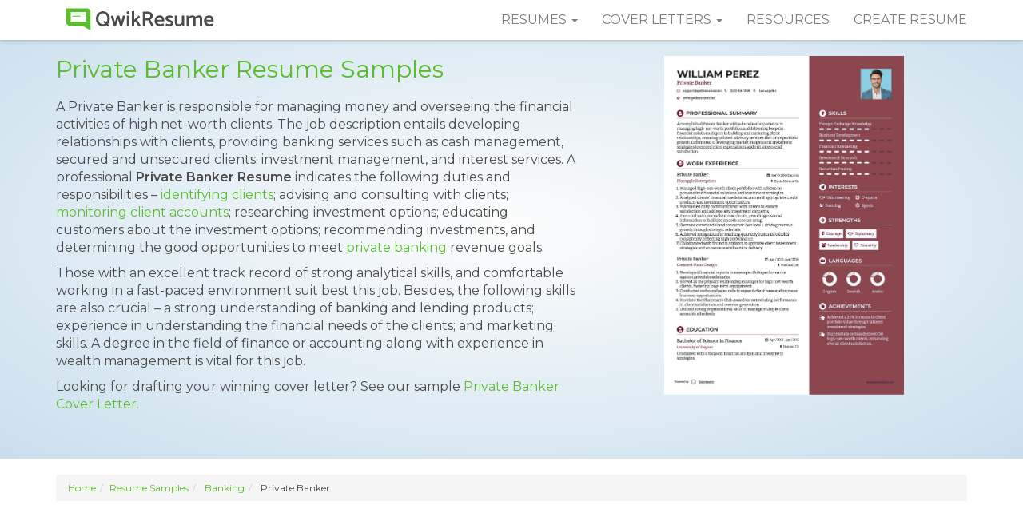

--- FILE ---
content_type: text/html; charset=UTF-8
request_url: https://www.qwikresume.com/resume-samples/private-banker/
body_size: 20385
content:
<!DOCTYPE html>
<html lang="en">
<head>
<meta charset="utf-8">
<meta http-equiv="X-UA-Compatible" content="IE=edge">
<meta name="viewport" content="width=device-width, initial-scale=1">
<link rel="icon" type="image/png" href="https://assets.qwikresume.com/main/img/favicon.png"/>
<link rel="preconnect" href="https://fonts.gstatic.com" crossorigin>
<link rel="preload" href="https://fonts.googleapis.com/css?family=Montserrat:300,300i,400,400i,600,600i&display=block" as="style">
<link href="https://fonts.googleapis.com/css?family=Montserrat:300,300i,400,400i,600,600i&display=block" rel="stylesheet">
<script defer src="https://assets.qwikresume.com/main/js/jquery.min.js"></script>
<link rel="stylesheet" href="https://assets.qwikresume.com/main/css/jquery-ui.css">
<link rel="stylesheet" href="https://maxcdn.bootstrapcdn.com/bootstrap/3.3.7/css/bootstrap.min.css" integrity="sha384-BVYiiSIFeK1dGmJRAkycuHAHRg32OmUcww7on3RYdg4Va+PmSTsz/K68vbdEjh4u" crossorigin="anonymous">
<script defer src="https://assets.qwikresume.com/main/js/lazyload.js" async></script>
<!-- Meta Pixel Code -->
<script>!function(f,b,e,v,n,t,s){if(f.fbq)return;n=f.fbq=function(){n.callMethod?n.callMethod.apply(n,arguments):n.queue.push(arguments)};if(!f._fbq)f._fbq=n;n.push=n;n.loaded=!0;n.version='2.0';n.queue=[];t=b.createElement(e);t.async=!0;t.src=v;s=b.getElementsByTagName(e)[0];s.parentNode.insertBefore(t,s)}(window,document,'script','https://connect.facebook.net/en_US/fbevents.js');fbq('init','1156943876468053');fbq('track','PageView');</script>
<noscript><img height="1" width="1" style="display:none" src="https://www.facebook.com/tr?id=1156943876468053&ev=PageView&noscript=1"/></noscript>
<!-- End Meta Pixel Code -->
<script>window.onload = function() { generateStars(5); updateRatingText();};</script>
<link rel="canonical" href="https://www.qwikresume.com/resume-samples/private-banker/">
    <title>10+ Private Banker Resume Samples & Templates for 2025</title>
    <meta name="description" content="Create a standout Private Banker resume with 10+ customizable ATS-friendly samples and templates for 2025. Download as PDF or edit for free.">
    <script type="application/ld+json">{"@context":"https://schema.org/","@type":"CreativeWorkSeries","name":"Private Banker Resume Sample","aggregateRating":{"@type":"AggregateRating","ratingValue":4.68,"reviewCount":274}}</script><style>.resume-type,.sample-resume,a.anchor,header.rtp2,ol.number-list>li{position:relative}body{font-family:Montserrat,sans-serif;font-size:16px;color:#4b4b4b}a{color:#5bbc2e;font-weight:400}a:focus,a:hover{outline:0;color:#4b4b4b;text-decoration:none}:focus{outline:0}.navbar{background:#fff;border:0 solid transparent;box-shadow:0 0 6px rgba(0,0,0,.3)}.btn-primary,.navbar-default .navbar-toggle .icon-bar{background-color:#5bbc2e}.navbar-default .navbar-nav>li>a{text-transform:uppercase;color:#7d7d7d}.navbar-default .navbar-nav>li>a:hover,a.list-group-item,button.list-group-item{color:#5bbc2e}.navbar-brand>img{margin-top:-9px}.navbar-default .navbar-nav>.open>a,.navbar-default .navbar-nav>.open>a:focus,.navbar-default .navbar-nav>.open>a:hover{background:#f5f5f5}.dropdown-menu{border-radius:0;box-shadow:none;border:none;padding:0}.dropdown-menu>li>a{color:#666;padding:10px 20px}.navbar-toggle{border:none}.btn:active,.btn:focus{outline:0!important}.btn-primary{color:#fff;border-color:#5bbc2e}.btn-primary.active,.btn-primary:active,.btn-primary:focus,.btn-primary:hover{background-color:#4b4b4b;color:#fff}.form-control:focus{border-color:#5bbc2e;box-shadow:none}.post-header{margin-top:10px}footer{padding:16px 0 14px;background:#4b4b4b;color:#fff}footer h4{margin:0 0 20px;padding:0}footer ul{list-style:none;margin:0 0 30px;padding:0}footer li{margin-bottom:10px}footer a{color:#fff;opacity:.5}footer a:focus,footer a:hover{color:#fff;opacity:1;transition:.5s}footer .social div{display:inline-block}footer .social img{width:32px;height:32px}.footer-info{text-align:center;font-size:15px}section.section-block{padding:20px 0}.breadcrumb{font-size:12px!important}section.section-block h2{text-align:center;font-size:27px;margin:0 0 15px;padding:0}section.section-block p{font-size:15px;font-style:italic;font-weight:300}section.section-block ul.content li{font-size:16px;font-weight:300;line-height:28px;margin-bottom:20px}section.section-block ol.content li{font-size:16px;font-weight:300;line-height:28px;margin-bottom:20px}.gray-bg{background:#efefef}.pic-word,.pic-word-right{margin-bottom:20px}.pic-word img{float:left;margin-right:20px}.pic-word p,.pic-word-right p{padding:25px 0;margin:0}.pic-word-right img{float:right;margin-left:20px}ul.spl-list{margin:0;padding:0;list-style:none}ul.spl-list li{font-size:16px;padding:3px 0 15px 35px;background-image:url(../img/icon-tick.svg);background-repeat:no-repeat;background-size:24px;background-position:0 3px}ol.number-list{list-style-type:none;margin:0 0 0 3em;padding:0;counter-reset:li-counter}ol.number-list>li{margin-bottom:40px;padding-left:20px;min-height:3em;border-left:1px solid #5bbc2e}ol.number-list>li:before{position:absolute;top:0;left:-1em;width:.8em;font-size:3em;line-height:1;font-weight:600;text-align:right;color:#999;content:counter(li-counter);counter-increment:li-counter}a.anchor{display:block;top:-50px;visibility:hidden}.result-block{list-style:none;margin:0;padding:0;text-align:center}.result-block li{display:inline-block;text-align:center;width:240px;height:240px;margin:15px}.result-block img{max-height:200px;max-width:200px;margin-bottom:10px}section.common-section{padding:80px 0 357px}header.rtp2{width:100%;padding:70px 10px 20px;background:#fdfdfd;background:-moz-radial-gradient(center,ellipse cover,#fdfdfd 0,#c9dfed 100%);background:-webkit-radial-gradient(center,ellipse cover,#fdfdfd 0,#c9dfed 100%);background:radial-gradient(ellipse at center,#fdfdfd 0,#c9dfed 100%)}header.rtp2 h1{color:#5bbc2e;font-size:30px;padding:0;margin:0 0 20px}header.rtp2 p{font-size:16px;font-weight:400}@media (min-width:992px) and (max-width:1199px){header.rtp2 h1{font-size:26px}header.rtp2 p{font-size:14px}}@media (min-width:768px) and (max-width:991px){.navbar-default .navbar-nav>li>a{font-size:12px;padding-right:12px;padding-left:12px}header.rtp2 h1{font-size:20px;margin:0 0 10px}header.rtp2 p{font-size:13px}.resume-type ul{margin-top:20px}}section.resume-types h2{text-align:left}.resume-type{margin-bottom:20px}.resume-type ul.content li{font-size:15px!important;line-height:normal!important;margin-bottom:8px!important}.resume-type ol.content li{font-size:15px!important;line-height:normal!important;margin-bottom:8px!important}.resume-info{color:#000000;font-size:12px}.resume-info .icon{width:36px;height:36px;margin-right:5px}.resume-info .title{font-weight:400;color:#4b4b4b}.sample-resume{display:block}.sample-resume img{border:4px solid #eaeaea;margin-top:34px}.sample-resume:hover img{border:4px solid #ccc;transition:.5s}@media(max-width:767px){.footer-info{text-align:left}.footer-info a{display:block;margin-bottom:10px}header.rtp2{text-align:center;padding:70px 0 0}header.rtp2 h1{font-size:32px;margin-top:0}.resume-type ul{margin-top:20px;padding-inline-start:5px}}.related-resumes a{display:block;padding:10px 25px;margin:0 0 5px;background:#fff;color:#4b4b4b;line-height:normal;box-shadow:0 0 1px rgba(0,0,0,.1)}.related-resumes a:hover{border-left:3px solid #5bbc2e;font-weight:700;color:#5bbc2e;transition:.3s}.authbtn{padding:15px 30px;display:inline-block;color:#5bbc2e!important;text-decoration:none;height:45px;font-weight:500}.position-absolute{position:absolute}.d-none{display:none}.context-content{border:1px solid #000;background:#fff;padding:10px;color:#000;z-index:1}@media all and (max-width:1024px){.promo-banner{display:none}}.btn-freeresume{color:#fff;background-color:#ff5722;border-color:#ff5722}#signupmodal{position:fixed;top:55%;left:50%;transform:translate(-50%,-50%);z-index:1050;width:90%;max-width:900px;overflow-y:hidden;padding:0;margin:50px auto 0;font-family:"Cerebri Sans";height:100%}.d-flex{display:flex}.m-0{margin:0!important}.pb-0{padding-bottom:0!important}.socialbtnOnboard-google{cursor:pointer;border:1px solid #db4437;background-color:#db4437}.socialbtnOnboard-fb{cursor:pointer;border:1px solid #1371f0;background-color:#1371f0}.socialbtnOnboard-linkedin{cursor:pointer;border-radius:4px;border:1px solid #2867b2;background-color:#2867b2}#signupmodal h2{color:#f5f5f5!important}.left-right-container-pricing{display:table}.modal-left,.modal-right{display:table-cell;padding:35px;vertical-align:top}.modal-left{width:48%;min-width:200px}.modal-right{width:50%;text-align:left!important;background:#f3f6fe}.pro-right-widget-info{padding-left:12px;padding-right:12px}.close{font-size:30px!important;opacity:1;margin-top:10px}#signupmodal .modal-left h3,.pro-right-widget-info h3,.pro-upsell-testimonial{padding-bottom:15px;font-family:"Cerebri Sans"}.pro-right-widget-info h3{font-size:20px;color:#1a1550;font-weight:600;text-align:left;letter-spacing:.3px;padding-top:15px}.pro-right-widget-info h4{font-size:15px;color:#6f6d6d;font-family:"Cerebri Sans";text-align:left;letter-spacing:.1px;line-height:1.6;margin-bottom:5px}.pro-upsell-testimonial{font-size:.8em;font-weight:400;text-align:center}@media screen and (max-width:710px){.left-close,.modal-left{display:block}.modal-right,.right-close{display:none}.modal-left{display:inline-block;width:100%}}@media screen and (min-width:710px){.right-close{display:block}.left-close{display:none}}.login-via-email-button{border:0 solid;border-radius:5px;margin-bottom:10px!important;display:inline-block;min-height:40px;font-size:1em;padding:0 18px;letter-spacing:.7px;font-weight:400;letter-spacing:1.5px;color:#fff;font-family:"Cerebri Sans";letter-spacing:.3px;width:240px;height:50px;line-height:50px}#signupmodal .modal-left{background:#fff}#signupmodal .modal-left h2{color:#606b74!important;line-height:1.7;font-size:17px!important;letter-spacing:.2px!important}#signupmodal .modal-left h3{letter-spacing:.1px!important;font-weight:550;font-size:17px;text-align:center}.pro-upsell-testimonial{color:#8f8dae;padding-top:24px}.pro-upsell-testimonial a:hover{color:#000}#signupmodal a{border-bottom:none}@media (max-width: 297px) {.navbar-toggle {padding: 9px 0px;}}#rating-container{margin-top:5px}#stars{font-size:40px;cursor:pointer;display:inline-block}.star{color:lightgray;display:inline-block;transition:color .2s;position:relative}.star.filled{color:#ffd700}.star.partial{background:linear-gradient(to right,gold var(--partial-width),lightgray var(--partial-width));-webkit-background-clip:text;-webkit-text-fill-color:transparent}.star.hovered{color:#ffd700}.star:hover{transform: scale(1.3);transition: transform 0.2s ease-in-out;}.open-modal-trigger { display: block; cursor: pointer; max-width: 100%; height: auto; }
.modal-backdrop { display: none; position: fixed; top: 0; left: 0; width: 100%; height: 100%; background-color: #47445ae6; z-index: 999; }
.modal_image { display: none; position: fixed; top: 57%; left: 50%; transform: translate(-50%, -50%); background: #fff; width: 90%; max-width: 1200px; height: calc(100vh - 48px); border-radius: 10px; overflow: hidden; z-index: 1000; box-shadow: 0 10px 30px rgba(0, 0, 0, 0.5); }
.header-btn:hover, .modal-header { background-color: #cdf0e4; color: #2d3639; }
.close-btn, .header-btn { cursor: pointer; }
.modal-header { display: flex; justify-content: space-between; align-items: center; padding: 10px 60px; font-size: 18px; position: sticky; top: 0; z-index: 1; }
.modal-header h1 { margin: 0; font-size: 18px; flex: 1; }
.header-btn {background-color: #2dc08d; border: none; border-radius: 4px; color: #fff; padding: 8px 12px; font-size: 14px;transition: background-color 0.2s, color 0.2s; }
.close-btn { position: fixed; top: 65px; right: 100px; font-size: 24px; background: #fff; border: none; border-radius: 50%; color: #333; width: 36px; height: 36px; display: none; justify-content: center; align-items: center; z-index: 1100; }
.image-list img, .modal-left img { display: block; border-radius: 8px; }
.close-btn:hover { background: #f1f1f1; color: #000; }
.modal-body { display: flex; flex: 1; overflow: hidden; }
.modal-left, .modal-right { overflow-y: auto; max-height: calc(100vh - 48px); box-sizing: border-box; }
.modal-left { flex: 9; padding: 20px 96px 80px; }
.modal-left img { width: 100%; height: auto; box-shadow: 0 5px 15px rgba(0, 0, 0, 0.2); margin-bottom: 20px; }
.modal-right { flex: 3; background: #f8f9fa; padding: 10px 20px 80px; }
.image-list { display: flex; flex-direction: column; align-items: center; gap: 25px; list-style: none; padding: 15px; }
.image-list img { margin: 0 auto; max-width: 100%; cursor: pointer; transition: 0.2s; }
.image-list img:hover { transform: scale(1.05); }
.modal-left::-webkit-scrollbar, .modal-right::-webkit-scrollbar { width: 8px; }
.modal-left::-webkit-scrollbar-thumb, .modal-right::-webkit-scrollbar-thumb { background: #a8b2aa; border-radius: 4px; }
.modal-left::-webkit-scrollbar-thumb:hover, .modal-right::-webkit-scrollbar-thumb:hover { background: #a8b2aa; }
.modal-left::-webkit-scrollbar-track, .modal-right::-webkit-scrollbar-track { background: #e9ecef; border-radius: 4px; }
</style>
<!-- New Global site tag (gtag.js) - Google Analytics -->
<script async src="https://www.googletagmanager.com/gtag/js?id=G-2BRYPKHDB1"></script>
<script>
  window.dataLayer = window.dataLayer || [];
  function gtag(){dataLayer.push(arguments);}
  gtag('js', new Date());
  gtag('config', 'UA-105323377-1');
  gtag('config', 'G-2BRYPKHDB1');
</script>
<script>
// Function that tracks a click on an outbound link in Analytics.
// @refer https://support.google.com/analytics/answer/7478520?hl=en
var trackOutboundLink = function(url) {
  gtag('event', 'click', {
    'event_category': 'Outbound',
    'event_label': url,
    'transport_type': 'beacon'
  });
}
function onclickCallback(e) {
  var e = window.e || e;
  if ( (e.target.tagName !== 'A') || (e.target.host == window.location.host) ) return;
  trackOutboundLink(e.target); // GA event tracker
}
if (document.addEventListener)
  document.addEventListener('click', onclickCallback, false);
else
  document.attachEvent('onclick', onclickCallback);
</script><script data-ad-client="ca-pub-3053399006630737" async src="https://pagead2.googlesyndication.com/pagead/js/adsbygoogle.js"></script>
</head>
<body>
<!-- navbar -->
<nav class="navbar navbar-default navbar-fixed-top">
  <div class="container">
    <div class="navbar-header">
      <button type="button" class="navbar-toggle collapsed" data-toggle="collapse" data-target="#qs-navbar" aria-expanded="false"> <span class="sr-only">Toggle navigation</span> <span class="icon-bar"></span> <span class="icon-bar"></span> <span class="icon-bar"></span> </button>
      <a class="navbar-brand" href="https://www.qwikresume.com/" title="QwikResume"><img src="https://assets.qwikresume.com/main/img/qwikresume-logo.svg" height="35" width="210" alt="QwikResume"/></a> </div>
    <div class="collapse navbar-collapse" id="qs-navbar">
      <ul class="nav navbar-nav navbar-right">
        <li class="dropdown"> <a href="#" class="dropdown-toggle" data-toggle="dropdown" role="button" aria-haspopup="true" aria-expanded="false">Resumes <span class="caret"></span></a>
          <ul class="dropdown-menu">
             <li><a href="https://www.qwikresume.com/resume-samples/" title="Resume Samples">Resume Samples</a></li>
             <li><a href="https://www.qwikresume.com/resume-templates/" title="Resume Templates">Resume Templates</a></li>
          </ul>
        </li>
        <li class="dropdown"> <a href="#" class="dropdown-toggle" data-toggle="dropdown" role="button" aria-haspopup="true" aria-expanded="false">Cover Letters <span class="caret"></span></a>
              <ul class="dropdown-menu">
                <li><a href="https://www.qwikresume.com/cover-letters/" title="Cover Letter Examples">Cover Letter Examples</a></li>
                <li><a href="https://www.qwikresume.com/cover-letter-guide/" title="How to Write a Cover Letter">How to Write a Cover Letter</a></li>
              </ul>
        </li>        
        <li><a href="https://www.qwikresume.com/resources/" title="Resources">Resources</a></li>
        <li><a href="#" id="resumeLink" target="_blank" title="Create Resume">Create Resume</a ></li>
      </ul>
    </div>
  </div>
</nav>
<!-- /navbar --> 
<!-- header -->
<header class="rtp2">
  <div class="container">
    <div class="row">
      <div class="col-sm-7">
      <h1>Private Banker Resume Samples</h1>
		<p>A Private Banker is responsible for managing money and overseeing the financial activities of high net-worth clients. The job description entails developing relationships with clients, providing banking services such as cash management, secured and unsecured clients; investment management, and interest services. A professional <strong>Private Banker Resume</strong> indicates the following duties and responsibilities – <a href="https://www.qwikresume.com/resume-samples/private-banker/">identifying clients</a>; advising and consulting with clients; <a href="https://www.qwikresume.com/resume-samples/senior-banker/">monitoring client accounts</a>; researching investment options; educating customers about the investment options; recommending investments, and determining the good opportunities to meet <a href="https://www.qwikresume.com/resume-samples/personal-banker/">private banking</a> revenue goals.</p>
<p>Those with an excellent track record of strong analytical skills, and comfortable working in a fast-paced environment suit best this job. Besides, the following skills are also crucial – a strong understanding of banking and lending products; experience in understanding the financial needs of the clients; and marketing skills. A degree in the field of finance or accounting along with experience in wealth management is vital for this job.</p>
      Looking for drafting your winning cover letter? See our sample <a href='https://www.qwikresume.com/cover-letters/private-banker/'> Private Banker Cover Letter.</a>    		  <div id="rating-container" data-id="12610">
            <div id="stars"></div>
            <p id="rating-text"></p>
            </div>	  </div>
<div class="col-sm-5">
<img src="https://assets.qwikresume.com/resume-samples/pdf/screenshots/private-banker-1597672869-pdf.jpg" data-imgid="XzMWw" data-src="https://assets.qwikresume.com/resume-samples/pdf/screenshots/private-banker-1597672869-pdf.jpg" class="img-responsive center-block open-modal-trigger" alt="Private Banker Resume example" width="300" height="500"> 
</div>
    </div>
  </div>
</header>
<!-- /header --> 
<!-- resume-types -->
<section class="section-block resume-types">
  <div class="container">
	<ol class="breadcrumb"><li><a href="https://www.qwikresume.com">Home</a></li><li><a href="https://www.qwikresume.com/./resume-samples/">Resume Samples</a> </li><li>  <a href="https://www.qwikresume.com/./resume-samples/banking/">Banking</a> </li><li>  Private Banker</li></ol>	
    <style type="text/css">
    .adslot_1 { display:inline-block; width: 970px; height: 250px; }
    @media (max-width:800px) { .adslot_1 { display: none; } }
    @media (min-width:1024px) { .adslot_1 { width: 970px; height: 250px; } }
    </style>

     <div style="text-align: center; margin-top: 25px;margin-bottom: 25px;">
      <script async src="//pagead2.googlesyndication.com/pagead/js/adsbygoogle.js"></script>
        <ins class="adsbygoogle adslot_1"
        data-ad-client="ca-pub-3053399006630737"
        data-ad-slot="2940110148"></ins>
    <script>(adsbygoogle = window.adsbygoogle || []).push({});</script>
</div>
    <div class="row">
    <div class="col-md-9"> 
	<div class="resume-type"><h2>Associate Private Client Banker Resume</h2><p><b>Objective : </b>Enthusiastic financial professional with 2 years of experience as an Associate Private Client Banker. Proven ability to foster and manage high-net-worth client relationships, ensuring personalized financial solutions. Adept at collaborating with financial advisors to optimize investment strategies, enhance client satisfaction, and drive portfolio growth. Committed to delivering exceptional service and contributing to team success.</p><p><b>Skills : </b>Wealth Management, Client Relationship Management, Investment Strategy Development, Financial Analysis Skills</p><div class="row"><div class="col-md-3">
<a data-imgsrc="https://assets.qwikresume.com/resume-samples/pdf/screenshots/private-client-banker-1586705972-pdf.jpg" class="sample-resume"><img width="190" height="253" data-imgid="RqX8L"  data-src="https://assets.qwikresume.com/resume-samples/pdf/screenshots/private-client-banker-1586705972-pdf.jpg" class="img-responsive lazyload center-block open-modal-trigger" alt="Associate Private Client Banker Resume Example"></a><br><button class="btn btn-sm btn-block btn-primary myBtn myLoginBtn text-center" onclick="handleCustomize('RqX8L')">Customize Resume</button></div><div class="col-md-9">
<p><b>Description : </b></p><ol class="content"><li>Developed and maintained strong relationships with high-net-worth clients, managing assets totaling over $50 million.</li><li>Collaborated with senior advisors to identify investment opportunities tailored to clients' risk tolerance.</li><li>Executed personalized investment strategies and conducted regular portfolio reviews aligned with market conditions.</li><li>Created engaging presentations to illustrate portfolio performance, leading to an increase of over $10 million in new accounts.</li><li>Promoted a comprehensive suite of wealth management services, addressing banking and credit needs.</li><li>Educated clients on program offerings, underwriting requirements, and loan processes.</li><li>Analyzed financial data to provide customized loan solutions that matched client expectations.</li></ol>
<div class="row resume-info">
<div class="col-sm-4">
<div class="well well-sm clearfix"><img decoding="async" src="https://assets.qwikresume.com/main/img/icon-time.svg" class="icon pull-left" alt="Years of Experience">
<div class="title">Experience</div>
<div>0-2 Years</div>
</div>
</div>
<div class="col-sm-4">
<div class="well well-sm clearfix"><img decoding="async" src="https://assets.qwikresume.com/main/img/icon-age.svg" class="icon pull-left" alt="Experience Level">
<div class="title">Level</div>
<div>Entry Level</div>
</div>
</div>
<div class="col-sm-4">
<div class="well well-sm clearfix"><img decoding="async" src="https://assets.qwikresume.com/main/img/icon-education.svg" class="icon pull-left" alt="Education">
<div class="title">Education</div>
<div>BBA</div>
</div>
</div>
</div>
</div>
</div>
</div>
<!-- /resume-type -->
<hr><div style=" margin-top: 30px; margin-bottom: 30px;" class="text-center"><script async src="//pagead2.googlesyndication.com/pagead/js/adsbygoogle.js"></script>
    <ins class="adsbygoogle"
        style="display:block; text-align:center;"
        data-ad-layout="in-article"
        data-ad-format="fluid"
        data-ad-client="ca-pub-3053399006630737"
        data-ad-slot="1850676796"></ins>
    <script>
        (adsbygoogle = window.adsbygoogle || []).push({});
    </script></div><hr><div class="resume-type"><h2>Assistant Private Client Banker I Resume</h2><p><b>Objective : </b>Ambitious banking professional with 2 years of experience as an Assistant Private Client Banker. Skilled in cultivating strong relationships with high-net-worth clients, providing tailored financial solutions. Experienced in collaborating with financial advisors to enhance service delivery and drive portfolio growth. Eager to contribute to team objectives while ensuring client satisfaction and success.</p><p><b>Skills : </b>Client Retention Strategies, Cash Flow Management, Financial Reporting Skills, Investment Product Knowledge, Retirement Planning Skills</p><div class="row"><div class="col-md-3">
<a data-imgsrc="https://assets.qwikresume.com/resume-samples/pdf/screenshots/private-client-banker-1586706106-pdf.jpg" class="sample-resume"><img width="190" height="253" data-imgid="7O3wb"  data-src="https://assets.qwikresume.com/resume-samples/pdf/screenshots/private-client-banker-1586706106-pdf.jpg" class="img-responsive lazyload center-block open-modal-trigger" alt="Assistant Private Client Banker I Resume Sample"></a><br><button class="btn btn-sm btn-block btn-primary myBtn myLoginBtn text-center" onclick="handleCustomize('7O3wb')">Customize Resume</button></div><div class="col-md-9">
<p><b>Description : </b></p><ol class="content"><li>Provided comprehensive financial consultations on retirement planning, asset management, and banking services.</li><li>Strengthened relationships with private clients by guiding them through diverse financial products and services.</li><li>Served as Manager on Duty, organizing weekly meetings to drive sales initiatives and team performance.</li><li>Oversaw branch operations, ensuring compliance and effective cash management.</li><li>Resolved customer complaints efficiently, enhancing overall client satisfaction.</li><li>Connected clients with payroll and HR services through strategic partnerships.</li><li>Assisted in audit preparations and risk management activities.</li></ol>
<div class="row resume-info">
<div class="col-sm-4">
<div class="well well-sm clearfix"><img decoding="async" src="https://assets.qwikresume.com/main/img/icon-time.svg" class="icon pull-left" alt="Years of Experience">
<div class="title">Experience</div>
<div>0-2 Years</div>
</div>
</div>
<div class="col-sm-4">
<div class="well well-sm clearfix"><img decoding="async" src="https://assets.qwikresume.com/main/img/icon-age.svg" class="icon pull-left" alt="Experience Level">
<div class="title">Level</div>
<div>Junior</div>
</div>
</div>
<div class="col-sm-4">
<div class="well well-sm clearfix"><img decoding="async" src="https://assets.qwikresume.com/main/img/icon-education.svg" class="icon pull-left" alt="Education">
<div class="title">Education</div>
<div>A.M.B.</div>
</div>
</div>
</div>
</div>
</div>
</div>
<!-- /resume-type -->
<hr><div style=" margin-top: 30px; margin-bottom: 30px;" class="text-center"><script async src="//pagead2.googlesyndication.com/pagead/js/adsbygoogle.js"></script>	<!-- QR_Resp -->
    <ins class="adsbygoogle"
        style="display:block"
        data-ad-client="ca-pub-3053399006630737"
        data-ad-slot="1736410233"
        data-ad-format="auto"
        data-full-width-responsive="true"></ins>
    <script>
        (adsbygoogle = window.adsbygoogle || []).push({});
    </script></div><hr><div class="resume-type"><h2>Private Client Banker/Officer Resume</h2><p><b>Objective : </b>Accomplished banking professional with 5 years of experience as a Private Client Banker, specializing in managing high-net-worth client relationships and delivering tailored financial solutions. Proven success in collaborating with investment advisors to enhance client satisfaction and drive significant portfolio growth. Passionate about providing exceptional service and fostering long-term client trust.</p><p><b>Skills : </b>Market Trend Analysis, Client Onboarding Process, Financial Software Proficiency, Regulatory Reporting Skills, Business Development Skills, Negotiation Tactics</p><div class="row"><div class="col-md-3">
<a data-imgsrc="https://assets.qwikresume.com/resume-samples/pdf/screenshots/private-client-banker-1586706388-pdf.jpg" class="sample-resume"><img width="190" height="253" data-imgid="gjzG7"  data-src="https://assets.qwikresume.com/resume-samples/pdf/screenshots/private-client-banker-1586706388-pdf.jpg" class="img-responsive lazyload center-block open-modal-trigger" alt="Private Client Banker/Officer Resume Template"></a><br><button class="btn btn-sm btn-block btn-primary myBtn myLoginBtn text-center" onclick="handleCustomize('gjzG7')">Customize Resume</button></div><div class="col-md-9">
<p><b>Description : </b></p><ol class="content"><li>Oversaw a $10 million portfolio, enhancing investment performance and client satisfaction.</li><li>Established partnerships with major financial institutions, including AXA and Nationwide, to expand service offerings.</li><li>Maintained expert knowledge of banking products such as mortgages, investment banking, and credit services.</li><li>Provided detailed client reporting and account analysis, utilizing advanced reporting tools.</li><li>Licensed to sell various financial products, ensuring compliance with industry regulations.</li><li>Delivered exceptional customer service, consistently meeting and exceeding client expectations.</li><li>Conducted regular market analysis to inform investment strategies and client recommendations.</li></ol>
<div class="row resume-info">
<div class="col-sm-4">
<div class="well well-sm clearfix"><img decoding="async" src="https://assets.qwikresume.com/main/img/icon-time.svg" class="icon pull-left" alt="Years of Experience">
<div class="title">Experience</div>
<div>2-5 Years</div>
</div>
</div>
<div class="col-sm-4">
<div class="well well-sm clearfix"><img decoding="async" src="https://assets.qwikresume.com/main/img/icon-age.svg" class="icon pull-left" alt="Experience Level">
<div class="title">Level</div>
<div>Senior</div>
</div>
</div>
<div class="col-sm-4">
<div class="well well-sm clearfix"><img decoding="async" src="https://assets.qwikresume.com/main/img/icon-education.svg" class="icon pull-left" alt="Education">
<div class="title">Education</div>
<div>B.S. Finance</div>
</div>
</div>
</div>
</div>
</div>
</div>
<!-- /resume-type -->
<hr><div class="resume-type"><h2>Private Banking Specialist Resume</h2><p><b>Headline : </b>Dedicated Private Banking Specialist with 7 years of extensive experience in managing high-net-worth client portfolios. Expert in providing tailored financial solutions and strategic investment advice to maximize client satisfaction. Proven track record of enhancing service delivery and driving portfolio growth through strong relationship management and collaboration with financial advisors.</p><p><b>Skills : </b>Trust And Estate Planning, High-net-worth Client Services, Retirement Planning Knowledge, Wealth Management Knowledge, Tax Planning Strategies, Regulatory Compliance Knowledge</p><div class="row"><div class="col-md-3">
<a data-imgsrc="https://assets.qwikresume.com/resume-samples/pdf/screenshots/private-banker-1597672425-pdf.jpg" class="sample-resume"><img width="190" height="253" data-imgid="qxbRP"  data-src="https://assets.qwikresume.com/resume-samples/pdf/screenshots/private-banker-1597672425-pdf.jpg" class="img-responsive lazyload center-block open-modal-trigger" alt="Private Banking Specialist Resume Sample"></a><br><button class="btn btn-sm btn-block btn-primary myBtn myLoginBtn text-center" onclick="handleCustomize('qxbRP')">Customize Resume</button></div><div class="col-md-9">
<p><b>Description : </b></p><ol class="content"><li>Established and nurtured valuable relationships with business and consumer clients, focusing on high-net-worth individuals.</li><li>Served as a Trusted Advisor managing client investment accounts valued from $250K to $3M.</li><li>Conducted comprehensive needs assessments to deliver tailored financial product recommendations.</li><li>Refined sales strategies to attract new clients and expand existing market share effectively.</li><li>Utilized networking and analytical tools to identify new business opportunities.</li><li>Contributed significantly to the bank's profitability through strategic client engagement.</li><li>Provided expert advice on real estate and home equity loans, significantly enhancing portfolio performance.</li></ol>
<div class="row resume-info">
<div class="col-sm-4">
<div class="well well-sm clearfix"><img decoding="async" src="https://assets.qwikresume.com/main/img/icon-time.svg" class="icon pull-left" alt="Years of Experience">
<div class="title">Experience</div>
<div>5-7 Years</div>
</div>
</div>
<div class="col-sm-4">
<div class="well well-sm clearfix"><img decoding="async" src="https://assets.qwikresume.com/main/img/icon-age.svg" class="icon pull-left" alt="Experience Level">
<div class="title">Level</div>
<div>Management</div>
</div>
</div>
<div class="col-sm-4">
<div class="well well-sm clearfix"><img decoding="async" src="https://assets.qwikresume.com/main/img/icon-education.svg" class="icon pull-left" alt="Education">
<div class="title">Education</div>
<div>B.S. Finance</div>
</div>
</div>
</div>
</div>
</div>
</div>
<!-- /resume-type -->
<hr><div class="resume-type"><h2>Private Banker Resume</h2><p><b>Summary : </b>Seasoned Private Banker with a decade of experience in managing high-net-worth client portfolios. Expertise in delivering customized financial solutions and strategic advisory services. Proven ability to enhance client relationships, drive revenue growth, and collaborate effectively with investment teams. Dedicated to exceeding client expectations and achieving organizational objectives.</p><p><b>Skills : </b>Networking Abilities, Goal Setting And Tracking, Client Education Skills, Presentation Skills, Analytical Thinking Skills, Strategic Planning Skills</p><div class="row"><div class="col-md-3">
<a data-imgsrc="https://assets.qwikresume.com/resume-samples/pdf/screenshots/private-banker-1597672471-pdf.jpg" class="sample-resume"><img width="190" height="253" data-imgid="2yVqn"  data-src="https://assets.qwikresume.com/resume-samples/pdf/screenshots/private-banker-1597672471-pdf.jpg" class="img-responsive lazyload center-block open-modal-trigger" alt="Private Banker Resume Example"></a><br><button class="btn btn-sm btn-block btn-primary myBtn myLoginBtn text-center" onclick="handleCustomize('2yVqn')">Customize Resume</button></div><div class="col-md-9">
<p><b>Description : </b></p><ol class="content"><li>Utilized consultative selling techniques to build strategic relationships with high-net-worth clients, enhancing loyalty and retention.</li><li>Oversaw client portfolio management, ensuring alignment with financial goals and regulatory requirements.</li><li>Served as the primary point of contact for 126 high-net-worth clients, managing a total client asset base exceeding $7 billion.</li><li>Focused on identifying and capitalizing on growth opportunities within industry verticals such as entrepreneurs and foundations.</li><li>Engaged with local communities through industry events, enhancing brand visibility and client acquisition.</li><li>Developed a robust network of prospects and advisors across multiple markets, driving business growth.</li><li>Acted as a mentor for interns and new team members, fostering a collaborative team environment.</li></ol>
<div class="row resume-info">
<div class="col-sm-4">
<div class="well well-sm clearfix"><img decoding="async" src="https://assets.qwikresume.com/main/img/icon-time.svg" class="icon pull-left" alt="Years of Experience">
<div class="title">Experience</div>
<div>7-10 Years</div>
</div>
</div>
<div class="col-sm-4">
<div class="well well-sm clearfix"><img decoding="async" src="https://assets.qwikresume.com/main/img/icon-age.svg" class="icon pull-left" alt="Experience Level">
<div class="title">Level</div>
<div>Senior</div>
</div>
</div>
<div class="col-sm-4">
<div class="well well-sm clearfix"><img decoding="async" src="https://assets.qwikresume.com/main/img/icon-education.svg" class="icon pull-left" alt="Education">
<div class="title">Education</div>
<div>B.S. Finance</div>
</div>
</div>
</div>
</div>
</div>
</div>
<!-- /resume-type -->
<hr><div class="resume-type"><h2>Private Banking Consultant Resume</h2><p><b>Objective : </b>Dynamic Private Banking Consultant with 5 years of experience in managing high-net-worth client portfolios. Expert in delivering customized financial solutions that align with clients' unique goals. Proven ability to collaborate with investment teams to enhance client satisfaction and drive significant portfolio growth. Passionate about building lasting relationships and providing exceptional service.</p><p><b>Skills : </b>Market Research Skills, Credit Analysis Proficiency, Financial Planning Expertise, Risk Assessment Expertise</p><div class="row"><div class="col-md-3">
<a data-imgsrc="https://assets.qwikresume.com/resume-samples/pdf/screenshots/private-banker-1597672507-pdf.jpg" class="sample-resume"><img width="190" height="253" data-imgid="424qx"  data-src="https://assets.qwikresume.com/resume-samples/pdf/screenshots/private-banker-1597672507-pdf.jpg" class="img-responsive lazyload center-block open-modal-trigger" alt="Private Banking Consultant Resume Example"></a><br><button class="btn btn-sm btn-block btn-primary myBtn myLoginBtn text-center" onclick="handleCustomize('424qx')">Customize Resume</button></div><div class="col-md-9">
<p><b>Description : </b></p><ol class="content"><li>Managed a diverse portfolio of high-net-worth clients, building and maintaining strong relationships.</li><li>Developed tailored financial strategies to meet clients' unique investment goals and risk profiles.</li><li>Collaborated with investment teams to optimize portfolio performance and ensure client satisfaction.</li><li>Conducted regular financial reviews and assessments to identify growth opportunities for clients.</li><li>Provided guidance on wealth management, estate planning, and tax strategies.</li><li>Utilized CRM software to track client interactions and enhance service delivery.</li><li>Participated in training programs to stay updated on industry trends and regulatory changes.</li></ol>
<div class="row resume-info">
<div class="col-sm-4">
<div class="well well-sm clearfix"><img decoding="async" src="https://assets.qwikresume.com/main/img/icon-time.svg" class="icon pull-left" alt="Years of Experience">
<div class="title">Experience</div>
<div>2-5 Years</div>
</div>
</div>
<div class="col-sm-4">
<div class="well well-sm clearfix"><img decoding="async" src="https://assets.qwikresume.com/main/img/icon-age.svg" class="icon pull-left" alt="Experience Level">
<div class="title">Level</div>
<div>Consultant</div>
</div>
</div>
<div class="col-sm-4">
<div class="well well-sm clearfix"><img decoding="async" src="https://assets.qwikresume.com/main/img/icon-education.svg" class="icon pull-left" alt="Education">
<div class="title">Education</div>
<div>B.S. Finance</div>
</div>
</div>
</div>
</div>
</div>
</div>
<!-- /resume-type -->
<hr><div class="resume-type"><h2>Private Banker Resume</h2><p><b>Summary : </b>Accomplished Private Banker with 10 years of expertise in managing high-net-worth client portfolios and delivering tailored financial strategies. Proven success in enhancing client relationships and driving significant portfolio growth. Skilled in collaborating with financial advisors to optimize investment solutions and consistently exceed client expectations.</p><p><b>Skills : </b>Financial Modeling Skills, Financial Analysis, Data Analysis Proficiency, Strategic Thinking Skills, Emotional Intelligence, Interpersonal Communication</p><div class="row"><div class="col-md-3">
<a data-imgsrc="https://assets.qwikresume.com/resume-samples/pdf/screenshots/private-banker-1597672560-pdf.jpg" class="sample-resume"><img width="190" height="253" data-imgid="plAjY"  data-src="https://assets.qwikresume.com/resume-samples/pdf/screenshots/private-banker-1597672560-pdf.jpg" class="img-responsive lazyload center-block open-modal-trigger" alt="Private Banker Resume Template"></a><br><button class="btn btn-sm btn-block btn-primary myBtn myLoginBtn text-center" onclick="handleCustomize('plAjY')">Customize Resume</button></div><div class="col-md-9">
<p><b>Description : </b></p><ol class="content"><li>Increased revenue growth across branches by millions, achieving market recognition for exceptional client service.</li><li>Coached staff on effective cross-selling techniques, surpassing monthly sales targets.</li><li>Facilitated referrals of millions to Financial Advisors, significantly enhancing branch growth.</li><li>Collaborated with licensed bankers to drive revenue through targeted sales coaching initiatives.</li><li>Consistently improved year-over-year revenue growth in home branches.</li><li>Acquired numerous high-net-worth business clients, contributing to double-digit annual growth.</li><li>Conducted profiling of business clients to align services with acquisition strategies.</li></ol>
<div class="row resume-info">
<div class="col-sm-4">
<div class="well well-sm clearfix"><img decoding="async" src="https://assets.qwikresume.com/main/img/icon-time.svg" class="icon pull-left" alt="Years of Experience">
<div class="title">Experience</div>
<div>10+ Years</div>
</div>
</div>
<div class="col-sm-4">
<div class="well well-sm clearfix"><img decoding="async" src="https://assets.qwikresume.com/main/img/icon-age.svg" class="icon pull-left" alt="Experience Level">
<div class="title">Level</div>
<div>Executive</div>
</div>
</div>
<div class="col-sm-4">
<div class="well well-sm clearfix"><img decoding="async" src="https://assets.qwikresume.com/main/img/icon-education.svg" class="icon pull-left" alt="Education">
<div class="title">Education</div>
<div>B.S. Finance</div>
</div>
</div>
</div>
</div>
</div>
</div>
<!-- /resume-type -->
<hr><div class="resume-type"><h2>Private Banking Advisor Resume</h2><p><b>Headline : </b>Seasoned Private Banking Advisor with 7 years of experience in cultivating and managing high-net-worth client relationships. Expert in delivering personalized financial strategies and optimizing investment solutions. Proven ability to collaborate with financial advisors to enhance client satisfaction, drive revenue growth, and ensure comprehensive wealth management.</p><p><b>Skills : </b>Risk Assessment, Portfolio Management, Tax Planning, Crm Software Knowledge, Estate Planning, Regulatory Compliance</p><div class="row"><div class="col-md-3">
<a data-imgsrc="https://assets.qwikresume.com/resume-samples/pdf/screenshots/private-banker-1597672608-pdf.jpg" class="sample-resume"><img width="190" height="253" data-imgid="nR2Mv"  data-src="https://assets.qwikresume.com/resume-samples/pdf/screenshots/private-banker-1597672608-pdf.jpg" class="img-responsive lazyload center-block open-modal-trigger" alt="Private Banking Advisor Resume Template"></a><br><button class="btn btn-sm btn-block btn-primary myBtn myLoginBtn text-center" onclick="handleCustomize('nR2Mv')">Customize Resume</button></div><div class="col-md-9">
<p><b>Description : </b></p><ol class="content"><li>Collaborated with Financial Advisors to analyze client needs and identify growth opportunities, resulting in enhanced banking revenue.</li><li>Maintained a robust pipeline of potential clients to meet and exceed private banking revenue goals.</li><li>Established a strong reputation for operational excellence and client service.</li><li>Empowered Financial Advisors by providing insights to develop banking solutions for their clients.</li><li>Served as a subject matter expert on private banking products for Financial Advisors and branch teams.</li><li>Developed competitive strategies to retain existing clients and attract new business.</li><li>Executed product marketing initiatives with branch management, aligning with sound financial advisory principles.</li></ol>
<div class="row resume-info">
<div class="col-sm-4">
<div class="well well-sm clearfix"><img decoding="async" src="https://assets.qwikresume.com/main/img/icon-time.svg" class="icon pull-left" alt="Years of Experience">
<div class="title">Experience</div>
<div>5-7 Years</div>
</div>
</div>
<div class="col-sm-4">
<div class="well well-sm clearfix"><img decoding="async" src="https://assets.qwikresume.com/main/img/icon-age.svg" class="icon pull-left" alt="Experience Level">
<div class="title">Level</div>
<div>Management</div>
</div>
</div>
<div class="col-sm-4">
<div class="well well-sm clearfix"><img decoding="async" src="https://assets.qwikresume.com/main/img/icon-education.svg" class="icon pull-left" alt="Education">
<div class="title">Education</div>
<div>B.S. Finance</div>
</div>
</div>
</div>
</div>
</div>
</div>
<!-- /resume-type -->
<hr><div class="resume-type"><h2>Private Banker Resume</h2><p><b>Objective : </b>Driven Private Banker with 2 years of experience in managing high-net-worth client portfolios. Expertise in delivering customized financial solutions, enhancing client relationships, and achieving portfolio growth. Proficient in collaborating with financial advisors and providing exceptional service to meet clients' unique financial goals. Passionate about fostering trust and long-term client success.</p><p><b>Skills : </b>Networking Skills, Salesforce Crm, Email Marketing Platforms, Event Planning And Coordination, Financial Modeling, Sales And Negotiation</p><div class="row"><div class="col-md-3">
<a data-imgsrc="https://assets.qwikresume.com/resume-samples/pdf/screenshots/private-banker-1597672664-pdf.jpg" class="sample-resume"><img width="190" height="253" data-imgid="jB3XL"  data-src="https://assets.qwikresume.com/resume-samples/pdf/screenshots/private-banker-1597672664-pdf.jpg" class="img-responsive lazyload center-block open-modal-trigger" alt="Private Banker Resume Format"></a><br><button class="btn btn-sm btn-block btn-primary myBtn myLoginBtn text-center" onclick="handleCustomize('jB3XL')">Customize Resume</button></div><div class="col-md-9">
<p><b>Description : </b></p><ol class="content"><li>Managed a diverse portfolio of high-net-worth banking relationships, ensuring tailored financial solutions.</li><li>Utilized consultative sales techniques to drive revenue growth and enhance client satisfaction.</li><li>Provided comprehensive financial services including deposits, loans, and investment options.</li><li>Delivered exceptional client service to foster loyalty and long-term relationships.</li><li>Conducted KYC and AML compliance reviews to ensure adherence to regulatory standards.</li><li>Analyzed clients' financial situations to recommend appropriate wealth management strategies.</li><li>Trained staff on cross-selling bank products to improve service delivery.</li></ol>
<div class="row resume-info">
<div class="col-sm-4">
<div class="well well-sm clearfix"><img decoding="async" src="https://assets.qwikresume.com/main/img/icon-time.svg" class="icon pull-left" alt="Years of Experience">
<div class="title">Experience</div>
<div>0-2 Years</div>
</div>
</div>
<div class="col-sm-4">
<div class="well well-sm clearfix"><img decoding="async" src="https://assets.qwikresume.com/main/img/icon-age.svg" class="icon pull-left" alt="Experience Level">
<div class="title">Level</div>
<div>Junior</div>
</div>
</div>
<div class="col-sm-4">
<div class="well well-sm clearfix"><img decoding="async" src="https://assets.qwikresume.com/main/img/icon-education.svg" class="icon pull-left" alt="Education">
<div class="title">Education</div>
<div>BSc Finance</div>
</div>
</div>
</div>
</div>
</div>
</div>
<!-- /resume-type -->
<hr><div class="resume-type"><h2>Private Banking Executive Resume</h2><p><b>Summary : </b>Results-driven Private Banker with over 10 years of experience in wealth management and client relationship building. Proven track record in developing tailored financial solutions, managing high-net-worth portfolios, and delivering exceptional client service. Strong analytical skills and a deep understanding of investment strategies, risk management, and market trends to optimize client outcomes.</p><p><b>Skills : </b>Portfolio Management Skills, Credit Analysis Skills, Client Onboarding, Conflict Resolution</p><div class="row"><div class="col-md-3">
<a data-imgsrc="https://assets.qwikresume.com/resume-samples/pdf/screenshots/private-banker-1597672727-pdf.jpg" class="sample-resume"><img width="190" height="253" data-imgid="el3r1"  data-src="https://assets.qwikresume.com/resume-samples/pdf/screenshots/private-banker-1597672727-pdf.jpg" class="img-responsive lazyload center-block open-modal-trigger" alt="Private Banking Executive Resume Template"></a><br><button class="btn btn-sm btn-block btn-primary myBtn myLoginBtn text-center" onclick="handleCustomize('el3r1')">Customize Resume</button></div><div class="col-md-9">
<p><b>Description : </b></p><ol class="content"><li>Developed and enhanced the Private Banking platform, increasing client engagement.</li><li>Led a dedicated team to manage the bank's largest high-net-worth relationships.</li><li>Oversaw a portfolio of 310 retail private banking clients, ensuring exceptional service delivery.</li><li>Consulted clients on complex financial needs, recommending tailored banking, credit, and investment solutions.</li><li>Provided comprehensive banking products and services tailored to affluent clients.</li><li>Collaborated with Sales Directors and Portfolio Managers for optimal asset allocation strategies.</li><li>Awarded Bank Partner of the Year for outstanding contributions in Lee and Collier County.</li></ol>
<div class="row resume-info">
<div class="col-sm-4">
<div class="well well-sm clearfix"><img decoding="async" src="https://assets.qwikresume.com/main/img/icon-time.svg" class="icon pull-left" alt="Years of Experience">
<div class="title">Experience</div>
<div>10+ Years</div>
</div>
</div>
<div class="col-sm-4">
<div class="well well-sm clearfix"><img decoding="async" src="https://assets.qwikresume.com/main/img/icon-age.svg" class="icon pull-left" alt="Experience Level">
<div class="title">Level</div>
<div>Executive</div>
</div>
</div>
<div class="col-sm-4">
<div class="well well-sm clearfix"><img decoding="async" src="https://assets.qwikresume.com/main/img/icon-education.svg" class="icon pull-left" alt="Education">
<div class="title">Education</div>
<div>B.S. Finance</div>
</div>
</div>
</div>
</div>
</div>
</div>
<!-- /resume-type -->
<hr><div class="resume-type"><h2>Private Banker Resume</h2><p><b>Objective : </b>Resourceful Private Banker with 2 years of experience in managing high-net-worth client portfolios. Expertise in delivering tailored financial solutions and enhancing client satisfaction through strategic advisory services. Skilled in collaborating with financial teams to optimize investment strategies and drive portfolio growth. Passionate about building lasting relationships and achieving exceptional results.</p><p><b>Skills : </b>Financial Analysis Software, Cultural Awareness, Adaptability And Flexibility, Conflict Resolution Skills, Sales Forecasting Skills</p><div class="row"><div class="col-md-3">
<a data-imgsrc="https://assets.qwikresume.com/resume-samples/pdf/screenshots/private-banker-1597672773-pdf.jpg" class="sample-resume"><img width="190" height="253" data-imgid="gj3ee"  data-src="https://assets.qwikresume.com/resume-samples/pdf/screenshots/private-banker-1597672773-pdf.jpg" class="img-responsive lazyload center-block open-modal-trigger" alt="Private Banker Resume Example"></a><br><button class="btn btn-sm btn-block btn-primary myBtn myLoginBtn text-center" onclick="handleCustomize('gj3ee')">Customize Resume</button></div><div class="col-md-9">
<p><b>Description : </b></p><ol class="content"><li>Identified and pursued new high-net-worth clients through targeted community engagement strategies.</li><li>Advised clients on wealth management, focusing on deposit and credit solutions, including mortgages and lines of credit.</li><li>Developed formalized strategies and presentations to address clients' credit needs and loan product solutions.</li><li>Managed and nurtured existing client relationships, ensuring high levels of satisfaction and retention.</li><li>Contributed to branch revenue growth by enhancing service delivery and meeting financial goals.</li><li>Oversaw a portfolio of 200 high-net-worth clients, primarily consisting of professionals such as doctors and attorneys.</li><li>Collaborated with financial teams to optimize client investment strategies and overall financial planning.</li></ol>
<div class="row resume-info">
<div class="col-sm-4">
<div class="well well-sm clearfix"><img decoding="async" src="https://assets.qwikresume.com/main/img/icon-time.svg" class="icon pull-left" alt="Years of Experience">
<div class="title">Experience</div>
<div>0-2 Years</div>
</div>
</div>
<div class="col-sm-4">
<div class="well well-sm clearfix"><img decoding="async" src="https://assets.qwikresume.com/main/img/icon-age.svg" class="icon pull-left" alt="Experience Level">
<div class="title">Level</div>
<div>Entry Level</div>
</div>
</div>
<div class="col-sm-4">
<div class="well well-sm clearfix"><img decoding="async" src="https://assets.qwikresume.com/main/img/icon-education.svg" class="icon pull-left" alt="Education">
<div class="title">Education</div>
<div>B.S. Finance</div>
</div>
</div>
</div>
</div>
</div>
</div>
<!-- /resume-type -->
<hr><div class="resume-type"><h2>Private Wealth Advisor Resume</h2><p><b>Summary : </b>Strategic Private Wealth Advisor with a decade of experience in managing high-net-worth client portfolios. Expertise in crafting personalized financial strategies that align with clients' goals, resulting in significant portfolio growth. Proven ability to enhance client satisfaction through strong relationship management and collaboration with investment teams. Committed to delivering exceptional service and fostering long-term client trust.</p><p><b>Skills : </b>Wealth Management Systems, Market Research, Credit Analysis, Financial Reporting, Asset Allocation, Retirement Planning</p><div class="row"><div class="col-md-3">
<a data-imgsrc="https://assets.qwikresume.com/resume-samples/pdf/screenshots/private-banker-1597672819-pdf.jpg" class="sample-resume"><img width="190" height="253" data-imgid="EMVqG"  data-src="https://assets.qwikresume.com/resume-samples/pdf/screenshots/private-banker-1597672819-pdf.jpg" class="img-responsive lazyload center-block open-modal-trigger" alt="Private Wealth Advisor Resume Sample"></a><br><button class="btn btn-sm btn-block btn-primary myBtn myLoginBtn text-center" onclick="handleCustomize('EMVqG')">Customize Resume</button></div><div class="col-md-9">
<p><b>Description : </b></p><ol class="content"><li>Delivered comprehensive financial services to high-net-worth clients, including trust maintenance, capital calls, and fund transfers.</li><li>Demonstrated strong understanding of investments and banking concepts, advising clients on asset allocation and portfolio management.</li><li>Implemented a meticulous system for processing transactions, ensuring accuracy and efficiency.</li><li>Developed a private banking training manual, enhancing team knowledge and performance.</li><li>Engaged with clients to successfully transition 476 portfolios, achieving a total asset valuation of $119 million.</li><li>Managed and nurtured full-service deposit and credit relationships with high-net-worth clients, ensuring satisfaction and retention.</li><li>Conducted portfolio reviews and identified wealth planning opportunities, leading to tailored financial solutions.</li></ol>
<div class="row resume-info">
<div class="col-sm-4">
<div class="well well-sm clearfix"><img decoding="async" src="https://assets.qwikresume.com/main/img/icon-time.svg" class="icon pull-left" alt="Years of Experience">
<div class="title">Experience</div>
<div>7-10 Years</div>
</div>
</div>
<div class="col-sm-4">
<div class="well well-sm clearfix"><img decoding="async" src="https://assets.qwikresume.com/main/img/icon-age.svg" class="icon pull-left" alt="Experience Level">
<div class="title">Level</div>
<div>Management</div>
</div>
</div>
<div class="col-sm-4">
<div class="well well-sm clearfix"><img decoding="async" src="https://assets.qwikresume.com/main/img/icon-education.svg" class="icon pull-left" alt="Education">
<div class="title">Education</div>
<div>B.S. Finance</div>
</div>
</div>
</div>
</div>
</div>
</div>
<!-- /resume-type -->
<hr><div class="resume-type"><h2>Private Banker Resume</h2><p><b>Summary : </b>Accomplished Private Banker with a decade of experience in managing high-net-worth portfolios and delivering bespoke financial solutions. Expert in building and nurturing client relationships, ensuring tailored advisory services that drive portfolio growth. Committed to leveraging market insights and investment strategies to exceed client expectations and enhance overall satisfaction.</p><p><b>Skills : </b>Foreign Exchange Knowledge, Business Development, Financial Forecasting, Investment Research, Securities Trading</p><div class="row"><div class="col-md-3">
<a data-imgsrc="https://assets.qwikresume.com/resume-samples/pdf/screenshots/private-banker-1597672869-pdf.jpg" class="sample-resume"><img width="190" height="253" data-imgid="XzMWw"  data-src="https://assets.qwikresume.com/resume-samples/pdf/screenshots/private-banker-1597672869-pdf.jpg" class="img-responsive lazyload center-block open-modal-trigger" alt="Private Banker Resume Example"></a><br><button class="btn btn-sm btn-block btn-primary myBtn myLoginBtn text-center" onclick="handleCustomize('XzMWw')">Customize Resume</button></div><div class="col-md-9">
<p><b>Description : </b></p><ol class="content"><li>Managed high-net-worth client portfolios with a focus on personalized financial solutions and investment strategies.</li><li>Analyzed clients' financial needs to recommend appropriate credit products and investment opportunities.</li><li>Maintained daily communication with clients to ensure satisfaction and address any investment concerns.</li><li>Executed welcome calls to new clients, providing essential information to facilitate smooth account setup.</li><li>Oversaw commercial and consumer loan totals, driving revenue growth through strategic referrals.</li><li>Achieved recognition for reaching quarterly bonus thresholds consistently, reflecting high performance.</li><li>Collaborated with financial advisors to optimize client investment strategies and enhance overall service delivery.</li></ol>
<div class="row resume-info">
<div class="col-sm-4">
<div class="well well-sm clearfix"><img decoding="async" src="https://assets.qwikresume.com/main/img/icon-time.svg" class="icon pull-left" alt="Years of Experience">
<div class="title">Experience</div>
<div>10+ Years</div>
</div>
</div>
<div class="col-sm-4">
<div class="well well-sm clearfix"><img decoding="async" src="https://assets.qwikresume.com/main/img/icon-age.svg" class="icon pull-left" alt="Experience Level">
<div class="title">Level</div>
<div>Senior</div>
</div>
</div>
<div class="col-sm-4">
<div class="well well-sm clearfix"><img decoding="async" src="https://assets.qwikresume.com/main/img/icon-education.svg" class="icon pull-left" alt="Education">
<div class="title">Education</div>
<div>B.S. Finance</div>
</div>
</div>
</div>
</div>
</div>
</div>
<!-- /resume-type -->
<hr><script>let resumeImages = [{src: 'https://assets.qwikresume.com/resume-samples/pdf/screenshots/private-client-banker-1586705972-pdf.jpg', id: 'RqX8L'},{src: 'https://assets.qwikresume.com/resume-samples/pdf/screenshots/private-client-banker-1586706106-pdf.jpg', id: '7O3wb'},{src: 'https://assets.qwikresume.com/resume-samples/pdf/screenshots/private-client-banker-1586706388-pdf.jpg', id: 'gjzG7'},{src: 'https://assets.qwikresume.com/resume-samples/pdf/screenshots/private-banker-1597672425-pdf.jpg', id: 'qxbRP'},{src: 'https://assets.qwikresume.com/resume-samples/pdf/screenshots/private-banker-1597672471-pdf.jpg', id: '2yVqn'},{src: 'https://assets.qwikresume.com/resume-samples/pdf/screenshots/private-banker-1597672507-pdf.jpg', id: '424qx'},{src: 'https://assets.qwikresume.com/resume-samples/pdf/screenshots/private-banker-1597672560-pdf.jpg', id: 'plAjY'},{src: 'https://assets.qwikresume.com/resume-samples/pdf/screenshots/private-banker-1597672608-pdf.jpg', id: 'nR2Mv'},{src: 'https://assets.qwikresume.com/resume-samples/pdf/screenshots/private-banker-1597672664-pdf.jpg', id: 'jB3XL'},{src: 'https://assets.qwikresume.com/resume-samples/pdf/screenshots/private-banker-1597672727-pdf.jpg', id: 'el3r1'},{src: 'https://assets.qwikresume.com/resume-samples/pdf/screenshots/private-banker-1597672773-pdf.jpg', id: 'gj3ee'},{src: 'https://assets.qwikresume.com/resume-samples/pdf/screenshots/private-banker-1597672819-pdf.jpg', id: 'EMVqG'},{src: 'https://assets.qwikresume.com/resume-samples/pdf/screenshots/private-banker-1597672869-pdf.jpg', id: 'XzMWw'}];</script>
</div>	
<div class="col-md-3">
<h3>Table of Contents</h3>
<div class="related-resumes"> 
<a href="https://www.qwikresume.com/resume-samples/banking/" class="list-group-item" title="Banking Resume Samples">Banking Resume Samples</a>
<a href="https://www.qwikresume.com/resume-samples/banking/#headline" class="list-group-item" title="Banking Headline Examples">Banking Headline Examples</a>
<a href="https://www.qwikresume.com/resume-samples/banking/#objective" class="list-group-item" title="Banking Career Objective Examples">Banking Career Objective Examples</a>
<a href="https://www.qwikresume.com/resume-samples/banking/#summary" class="list-group-item" title="Banking Summary Statement Examples">Banking Summary Statement Examples</a>
<a href="https://www.qwikresume.com/resume-samples/banking/#experience" class="list-group-item" title="How to write Experience Section in Banking Resume">How to write Experience Section in Banking Resume</a>              
<a href="https://www.qwikresume.com/resume-samples/banking/#actionverbs" class="list-group-item" title="Action Verbs to use in Banking Resume">Action Verbs to use in Banking Resume</a>
<a href="https://www.qwikresume.com/resume-samples/banking/#skills" class="list-group-item" title="How to present Skills Section in Banking Resume">How to present Skills Section in Banking Resume</a>
<a href="https://www.qwikresume.com/resume-samples/banking/#achievements" class="list-group-item" title=" Achievements Examples"> Achievements Examples</a>
<a href="https://www.qwikresume.com/resume-samples/banking/#education" class="list-group-item" title="How to write Education Section in Banking Resume">How to write Education Section in Banking Resume</a>            
<a href="https://www.qwikresume.com/resume-samples/banking/#resumetips" class="list-group-item" title="Banking Resume Writing Tips">Banking Resume Writing Tips</a>    
<a href="https://www.qwikresume.com/resume-samples/banking/#prospects" class="list-group-item" title="Career prospects">Career Prospects in the Industry</a>             
</div>
<br><br>
<div class="text-center">
	<script async src="//pagead2.googlesyndication.com/pagead/js/adsbygoogle.js"></script>
<ins class="adsbygoogle"
     style="display:block"
     data-ad-client="ca-pub-3053399006630737"
     data-ad-slot="8720279429"
     data-ad-format="auto"
     data-full-width-responsive="true"></ins>
<script>
(adsbygoogle = window.adsbygoogle || []).push({});
</script>	
	</div>
<br><br>
<h3>Resources</h3>
<div class="related-resumes"> 
<a href="https://www.qwikresume.com/resources/definitive-guide-on-what-to-include-in-a-resume/" class="list-group-item" title="What to Include in a Resume?">What to include in a Resume?</a>
<a href="https://www.qwikresume.com/resources/ways-to-personalize-a-resume/" class="list-group-item" title="How to Personalize Your Resume?">How to Personalize Your Resume?</a>
<a href="https://www.qwikresume.com/resources/how-to-write-a-resume-title-or-headline-that-gets-you-the-job/" class="list-group-item" title="How to Write a Resume Title or Headline?">How to Write a Resume Title or Headline?</a>
<a href="https://www.qwikresume.com/resources/resume-summary-vs-objective-statement-what-to-include/" class="list-group-item" title="Resume Summary Vs Objective Statement?">Resume Summary Vs Objective Statement?</a>
<a href="https://www.qwikresume.com/resources/7-ways-to-write-achievements-section-in-a-resume/" class="list-group-item" title="How to Mention Achievements?">How to Mention Achievements?</a>
<a href="https://www.qwikresume.com/resources/what-is-the-right-length-of-a-resume/" class="list-group-item" title="How Long Should a Resume Be?">How Long Should a Resume Be?</a>
<a href="https://www.qwikresume.com/resources/differences-between-cv-and-a-resume/" class="list-group-item" title="CV vs. Resumee?">CV vs. Resume?</a>
<a href="https://www.qwikresume.com/resources/how-to-write-skills-section-in-a-resume/" class="list-group-item" title="Skills to Put on a Resume?">Skills to Put on a Resume?</a>
<a href="https://www.qwikresume.com/resources/top-ten-best-fonts-to-use-on-your-resume/" class="list-group-item" title="Top 10 Fonts for Your Resume">Top 10 Fonts for Your Resume</a>
<a href="https://www.qwikresume.com/resources/five-dos-and-donts-for-writing-a-great-resume/" class="list-group-item" title="Do's and Dont's for a Great Resume">Do's and Dont's for a Great Resume</a>
<a href="https://www.qwikresume.com/resources/best-150-power-verbs-to-level-up-your-resume/" class="list-group-item"  title="150+ Action Verbs to Use">150+ Action Verbs to Use</a>
<a href="https://www.qwikresume.com/resources/how-to-choose-the-best-resume-format-for-a-job/" class="list-group-item"  title="The Best Resume Format">The Best Resume Format</a>
<a href="https://www.qwikresume.com/resources/pdf-vs-word-which-file-format-to-use-when-sending-a-resume/" class="list-group-item" title="Resume Format PDF vs Word">Resume Format PDF vs Word</a>
<a href="https://www.qwikresume.com/resources/how-to-write-a-resume-with-little-or-no-experience/" class="list-group-item" title="How to Write a Resume with no Experience">How to Write a Resume with no Experience</a>
</div>  
<br><br>
<h3>Recent Posts</h3>
        <div class="related-resumes"> 
									<a href="https://www.qwikresume.com/resume-samples/account-administrator/" class="list-group-item">Account Administrator</a> 
								<a href="https://www.qwikresume.com/resume-samples/career-coach/" class="list-group-item">Career Coach</a> 
								<a href="https://www.qwikresume.com/resume-samples/customer-success-engineer/" class="list-group-item">Customer Success Engineer</a> 
								<a href="https://www.qwikresume.com/resume-samples/storage-administrator/" class="list-group-item">Storage Administrator</a> 
								<a href="https://www.qwikresume.com/resume-samples/pharmacy-intern/" class="list-group-item">Pharmacy Intern</a> 
								<a href="https://www.qwikresume.com/resume-samples/cna/" class="list-group-item">CNA</a> 
								<a href="https://www.qwikresume.com/resume-samples/phd-researcher/" class="list-group-item">PHD Researcher</a> 
								<a href="https://www.qwikresume.com/resume-samples/counseling-intern/" class="list-group-item">Counseling Intern</a> 
								<a href="https://www.qwikresume.com/resume-samples/active-directory-system-administrator/" class="list-group-item">Active Directory System Administrator</a> 
								<a href="https://www.qwikresume.com/resume-samples/legislative-correspondent/" class="list-group-item">Legislative Correspondent</a> 
								<a href="https://www.qwikresume.com/resume-samples/violinist/" class="list-group-item">Violinist</a> 
								<a href="https://www.qwikresume.com/resume-samples/sales-closer/" class="list-group-item">Sales Closer</a> 
								<a href="https://www.qwikresume.com/resume-samples/product-consultant/" class="list-group-item">Product Consultant</a> 
								<a href="https://www.qwikresume.com/resume-samples/iam-architect/" class="list-group-item">IAM Architect</a> 
								<a href="https://www.qwikresume.com/resume-samples/student-services-assistant/" class="list-group-item">Student Services Assistant</a> 
				        </div>    
</div>
    </div>
  </div>
</section>
<!-- /resume-types --> 
<!-- PDF Modal -->
<div class="modal " tabindex="-1" role="dialog" id="signupmodal" aria-labelledby="myLargeModalLabel" aria-hidden="true">
    <div class="modal-content">
      <div class="left-right-container-pricing">
        <div class="modal-left">
        <button type="button" class="close left-close" data-dismiss="modal" aria-label="Close" onclick="handleClose()">
        <span aria-hidden="true">&times;</span>
        </button>
            <h3 class="m-0">Download this PDF template.</h3>
            <h2>
                Creating an account is free and takes five seconds. 
                You'll get access to the PDF version of this resume template.
            </h2>
            <h3 class="m-0 pb-0">Choose an option.</h3>
            <center>
			                          <div class="main-nav" style="margin-top: 20px;">
                                    <div class="login-via-email-button socialbtnOnboard-google" data-toggle="modal" data-target="#userModal" onclick="myFunction('google')">Sign up with Google&nbsp;</div>
                                    <div class="login-via-email-button socialbtnOnboard-fb" data-toggle="modal" data-target="#userModal" onclick="myFunction('facebook')">Sign up with Facebook&nbsp;</div>
                                    <div class="login-via-email-button socialbtnOnboard-linkedin" data-toggle="modal" data-target="#userModal" onclick="myFunction('linkedin')">Sign up with Linkedin&nbsp;</div>
                                </div>
            </center>
            <div class="pro-upsell-testimonial">
                    This helps us make sure you're human and prevents spammers from abusing our services.
                    By continuing, you agree to our <a href="https://www.qwikresume.com/privacy-policy/" target="_blank" style="border-bottom:1px dotted #f3f6fe">Privacy Policy</a> and <a href="https://www.qwikresume.com/terms-of-service/" target="_blank" style="border-bottom:1px dotted #f3f6fe">Terms</a>.    
            </div>
        </div>
        <div class="modal-right">
        <button type="button" class="close right-close" data-dismiss="modal" aria-label="Close" onclick="handleClose()">
        <span aria-hidden="true">&times;</span>
        </button>
            <div class="top-subtitle-linkedin">
                        <div class="pro-right-widget-info">
                            <h3 class="m-0">Unlock the Power of Over 10,000 Resume Samples.</h3>
                            <h4>Take your job search to the next level with our extensive collection of 10,000+ resume samples. Find inspiration for your own resume and gain a competitive edge in your job search.</h4>
                            <h3 class="m-0">Get Hired Faster with Resume Assistant.</h3>
                            <h4>Make your resume shine with our Resume Assistant. You'll receive a real-time score as you edit, helping you to optimize your skills, experience, and achievements for the role you want.</h4>
                            <h3 class="m-0">Get Noticed with Resume Templates that Beat the ATS.</h3>
                            <h4>Get past the resume screeners with ease using our optimized templates. Our professional designs are tailored to beat the ATS and help you land your dream job.</h4>
                        </div>
                </div>
        </div>
    </div>
    </div>
</div>
<button class="close-btn" id="closeModalBtn">&times;</button>

<div class="modal-backdrop" id="modalBackdrop"></div>

<div class="modal_image" id="modalImage">
    <div class="modal_image-content">
        <div class="modal-header">
            <h1>Build an ATS-friendly Private Banker Resume</h1>
            <button class="header-btn" id="headerButton" data-id="XzMWw">
                Start with this example
            </button>
        </div>
        <div class="modal-body">
            <div class="modal-left">
                <img src="https://assets.qwikresume.com/resume-samples/pdf/screenshots/private-banker-1597672869-pdf.jpg" alt="Private Banker Resume example" id="modal-left-image" />
            </div>
            <div class="modal-right">
                <ul class="image-list" id="imageList"></ul>
            </div>
        </div>
    </div>
</div>

<script>
    let initialImageId = 'XzMWw';
</script>
<!-- footer -->
<footer>
  <div class="container">
    <div class="footer-info"><a href="/privacy-policy/" title="Privacy Policy">Privacy Policy  </a> <span class="hidden-xs"> | </span> <a href="/terms-of-service/" title="Terms of Service">Terms of Service </a> <span class="hidden-xs"> | </span><a href="/disclaimer/" title="Disclaimer">  Disclaimer </a> <span class="hidden-xs"> | </span> &copy; 2023 QwikResume.com. All Rights Reserved.</div>
  </div>
</footer>
<!-- /footer -->
<script  type='text/javascript' defer src="https://maxcdn.bootstrapcdn.com/bootstrap/3.3.7/js/bootstrap.min.js" integrity="sha384-Tc5IQib027qvyjSMfHjOMaLkfuWVxZxUPnCJA7l2mCWNIpG9mGCD8wGNIcPD7Txa" crossorigin="anonymous"></script>
<script data-ad-client="ca-pub-3053399006630737" async src="https://pagead2.googlesyndication.com/pagead/js/adsbygoogle.js"></script>
<script>window.onload=function(){var e=document.cookie.match(RegExp("(^| )logged=([^;]+)")),t=document.getElementById("resumeLink");e&&e.length>0&&"true"==e[2]?(t.textContent="My Docs",t.href="https://app.qwikresume.com/?refer=nav"):e&&e.length>0&&"false"==e[2]?(t.textContent="Create Resume",t.href="https://app.qwikresume.com/login?refer=nav"):(t.textContent="Create Resume",t.href="https://app.qwikresume.com/login?refer=nav")};</script>
<script>
  function handleDownload(e,o){var m=document.cookie.match(RegExp("(^| )logged=([^;]+)"));if(m&&m.length>0&&"true"==m[2]){document.cookie="sample="+o+";path=/;domain=qwikresume.com",document.cookie="samplepdf="+e+";path=/;domain=qwikresume.com",document.cookie="downloadpdf=true;path=/;domain=qwikresume.com",document.cookie="customize=false;path=/;domain=qwikresume.com",document.cookie="cover=false;path=/;domain=qwikresume.com";let a=`https://app.qwikresume.com/create-resume/sample/${o}?refer=download_pdf`;console.log(a,"url"),window.location.href=a}else if(m&&m.length>0&&"false"==m[2]){document.cookie="sample="+o+";path=/;domain=qwikresume.com",document.cookie="samplepdf="+e+";path=/;domain=qwikresume.com",document.cookie="downloadpdf=true;path=/;domain=qwikresume.com",document.cookie="customize=false;path=/;domain=qwikresume.com",document.cookie="cover=false;path=/;domain=qwikresume.com";let i="https://app.qwikresume.com/login?refer=download_pdf";console.log(i,"url"),window.location.href=i}else{document.cookie="sample="+o+";path=/;domain=qwikresume.com",document.cookie="samplepdf="+e+";path=/;domain=qwikresume.com",document.cookie="downloadpdf=true;path=/;domain=qwikresume.com",document.cookie="customize=false;path=/;domain=qwikresume.com",document.cookie="cover=false;path=/;domain=qwikresume.com";let c="https://app.qwikresume.com/login?refer=download_pdf";console.log(c,"url"),window.location.href=c}}
  function handleCustomize(e){var o=document.cookie.match(RegExp("(^| )logged=([^;]+)"));if(o&&o.length>0&&"true"==o[2]){document.cookie="downloadpdf=false;path=/;domain=qwikresume.com",document.cookie="customize=true;path=/;domain=qwikresume.com",document.cookie="cover=false;path=/;domain=qwikresume.com",document.cookie="sample="+e+";path=/;domain=qwikresume.com";let i=`https://app.qwikresume.com/create-resume/sample/${e}?refer=customize`;console.log(i,"url"),window.location.href=i}else if(o&&o.length>0&&"false"==o[2]){document.cookie="downloadpdf=false;path=/;domain=qwikresume.com",document.cookie="customize=true;path=/;domain=qwikresume.com",document.cookie="cover=false;path=/;domain=qwikresume.com",document.cookie="sample="+e+";path=/;domain=qwikresume.com";let m="https://app.qwikresume.com/login?refer=customize";console.log(m,"url"),window.location.href=m}else{document.cookie="downloadpdf=false;path=/;domain=qwikresume.com",document.cookie="customize=true;path=/;domain=qwikresume.com",document.cookie="cover=false;path=/;domain=qwikresume.com",document.cookie="sample="+e+";path=/;domain=qwikresume.com";let a="https://app.qwikresume.com/login?refer=customize";console.log(a,"url"),window.location.href=a}}
  let averageRating=0,selectedRating=0,userCount=0;const ratingContainer=document.getElementById("rating-container"),postId=ratingContainer.dataset.id,starsDiv=document.getElementById("stars");function generateStars(t=5){starsDiv.innerHTML="";for(let e=0;e<t;e++){let a=document.createElement("span");a.classList.add("star"),a.innerHTML="★",starsDiv.appendChild(a)}}async function fetchInitialRating(){try{let t=await fetch('https://www.qwikresume.com/wp-admin/admin-ajax.php',{method:"POST",headers:{"Content-Type":"application/x-www-form-urlencoded"},body:new URLSearchParams({action:"get_ratings",post_id:postId})});if(!t.ok)throw Error(`HTTP error! Status: ${t.status}`);let e=await t.json();if(!e.success)throw Error("API returned success: false");averageRating=e.data.averageRating||0,userCount=e.data.num_ratings||0,generateStars(5),renderStars(averageRating),updateRatingText()}catch(a){}}function renderStars(t){let e=document.getElementById("stars").getElementsByClassName("star");for(let a=0;a<e.length;a++){let r=e[a];if(r.classList.remove("filled","partial","hovered"),r.style.removeProperty("--partial-width"),a<Math.floor(t)&&r.classList.add("filled"),a===Math.floor(t)&&t%1!=0){let n=t%1*100;r.style.setProperty("--partial-width",`${n}%`),r.classList.add("partial")}}updateRatingText()}function updateRatingText(){document.getElementById("rating-text").innerText=`Average Rating: ${averageRating.toFixed(1)} (${userCount} Votes)`}function handleStarHover(t){document.querySelectorAll(".star").forEach((e,a)=>{a<t?e.classList.add("hovered"):e.classList.remove("hovered")}),renderStars(t)}async function handleStarClick(t){if(console.log("Star clicked",t),getCookie(`rated_${postId}`));else{selectedRating=t,setCookie(`rated_${postId}`,!0,7);try{let e=await fetch('https://www.qwikresume.com/wp-admin/admin-ajax.php',{method:"POST",headers:{"Content-Type":"application/x-www-form-urlencoded"},body:new URLSearchParams({action:"save_rating",post_id:postId,rating:selectedRating})}),a=await e.json();console.log(a),a.success?(averageRating=a.data.averageRating,userCount=a.data.num_ratings||0,renderStars(averageRating),updateRatingText()):console.error("Error:",a.data)}catch(r){console.error("Error submitting rating:",r)}}}function setCookie(t,e,a){let r=new Date;r.setTime(r.getTime()+24*a*36e5),document.cookie=`${t}=${e};expires=${r.toUTCString()};path=/`}function getCookie(t){let e=t+"=",a=document.cookie.split(";");for(let r=0;r<a.length;r++){let n=a[r].trim();if(0==n.indexOf(e))return n.substring(e.length)}return null}function bindClickEvents(){document.querySelectorAll(".star").forEach((t,e)=>{t.addEventListener("click",()=>handleStarClick(e+1))})}window.onload=async()=>{await fetchInitialRating(),bindClickEvents()}; 
</script>
<script>
    function loadImages(){const a=document.getElementById("imageList"),b=document.getElementById("modal-left-image");a.innerHTML="",resumeImages.forEach(c=>{const d=document.createElement("li"),e=document.createElement("img");e.src=c.src,e.alt=c.alt,e.id=c.id,e.addEventListener("click",()=>{b.src=e.src,b.alt=e.alt,document.querySelectorAll(".image-list img").forEach(a=>a.classList.remove("selected")),e.classList.add("selected"),initialImageId=e.id}),d.appendChild(e),a.appendChild(d)})}document.addEventListener("DOMContentLoaded",loadImages);const openModalTriggers=document.querySelectorAll(".open-modal-trigger"),modalImage=document.getElementById("modalImage"),modalBackdrop=document.getElementById("modalBackdrop"),closeModalBtn=document.getElementById("closeModalBtn"),modalLeftImage=document.querySelector(".modal-left img"),headerButton=document.getElementById("headerButton");openModalTriggers.forEach(a=>{a.addEventListener("click",()=>{console.log(a.dataset.imgid),modalBackdrop.style.display="block",modalImage.style.display="block",closeModalBtn.style.display="block",document.body.style.overflow="hidden",modalLeftImage.src=a.dataset.src,modalLeftImage.alt=a.alt,initialImageId=a.dataset.imgid})}),closeModalBtn.addEventListener("click",closeModal),modalBackdrop.addEventListener("click",closeModal);function closeModal(){modalBackdrop.style.display="none",modalImage.style.display="none",closeModalBtn.style.display="none",document.body.style.overflow="auto"}headerButton.addEventListener("click",()=>{handleCustomize(initialImageId)});
</script>
<script>fbq('track', 'ViewContent', { content_type: 'resume_sample', content_name: 'Private Banker Resume Sample'});</script>
</body>
</html>

--- FILE ---
content_type: text/html; charset=utf-8
request_url: https://www.google.com/recaptcha/api2/aframe
body_size: 264
content:
<!DOCTYPE HTML><html><head><meta http-equiv="content-type" content="text/html; charset=UTF-8"></head><body><script nonce="F24-pT61yB-p-rYh7nadsQ">/** Anti-fraud and anti-abuse applications only. See google.com/recaptcha */ try{var clients={'sodar':'https://pagead2.googlesyndication.com/pagead/sodar?'};window.addEventListener("message",function(a){try{if(a.source===window.parent){var b=JSON.parse(a.data);var c=clients[b['id']];if(c){var d=document.createElement('img');d.src=c+b['params']+'&rc='+(localStorage.getItem("rc::a")?sessionStorage.getItem("rc::b"):"");window.document.body.appendChild(d);sessionStorage.setItem("rc::e",parseInt(sessionStorage.getItem("rc::e")||0)+1);localStorage.setItem("rc::h",'1762019702541');}}}catch(b){}});window.parent.postMessage("_grecaptcha_ready", "*");}catch(b){}</script></body></html>

--- FILE ---
content_type: image/svg+xml
request_url: https://assets.qwikresume.com/main/img/icon-time.svg
body_size: 403
content:
<svg xmlns="http://www.w3.org/2000/svg" width="100" height="100"><g fill="#5BBC2E"><path d="M50 92.5C26.57 92.5 7.5 73.44 7.5 50 7.5 26.57 26.57 7.5 50 7.5c23.44 0 42.5 19.07 42.5 42.5 0 23.44-19.06 42.5-42.5 42.5zm0-81.6c-21.56 0-39.1 17.54-39.1 39.1 0 21.57 17.54 39.1 39.1 39.1 21.57 0 39.1-17.53 39.1-39.1S71.57 10.9 50 10.9zM50 80.1c-16.6 0-30.1-13.5-30.1-30.1S33.4 19.9 50 19.9 80.1 33.4 80.1 50 66.6 80.1 50 80.1zm0-56.8c-14.73 0-26.7 11.97-26.7 26.7 0 14.72 11.98 26.7 26.7 26.7 14.73 0 26.7-11.98 26.7-26.7 0-14.73-11.97-26.7-26.7-26.7zM50 55.28c-1.4 0-2.74-.54-3.74-1.54-2.06-2.07-2.06-5.42 0-7.48 1-1 2.33-1.55 3.74-1.55 1.4 0 2.74.56 3.74 1.56 2.06 2.07 2.06 5.42 0 7.48-1 1-2.33 1.54-3.74 1.54zm0-7.18c-.5 0-.98.2-1.34.56-.74.74-.74 1.94 0 2.68.7.7 1.96.7 2.68 0 .74-.74.74-1.94 0-2.68-.36-.36-.83-.55-1.34-.55zM52.54 49.16c-.43 0-.87-.17-1.2-.5-.66-.66-.66-1.74 0-2.4l11.7-11.7c.67-.66 1.74-.66 2.4 0 .66.66.66 1.74 0 2.4l-11.7 11.7c-.33.33-.77.5-1.2.5zM47.44 49.14c-.43 0-.86-.17-1.2-.5l-8.68-8.7c-.67-.65-.67-1.72 0-2.4.66-.65 1.73-.65 2.4 0l8.68 8.7c.66.67.66 1.74 0 2.4-.33.34-.76.5-1.2.5z"/></g></svg>

--- FILE ---
content_type: image/svg+xml
request_url: https://assets.qwikresume.com/main/img/qwikresume-logo.svg
body_size: 1551
content:
<svg xmlns="http://www.w3.org/2000/svg" width="300" height="50"><path fill="#5BBC2E" d="M61.9 45.74l-14.56-8.3H25.17c-3.82 0-6.92-3.1-6.92-6.94V6.26h36.7c3.84 0 6.94 3.1 6.94 6.93v32.54z"/><path fill="#fff" d="M26.56 12.84v17.32h27.02V12.84H26.56zm17.32 8.3H29.33v-1.37h14.55v1.38zM50.8 17H29.33v-1.4H50.8V17z"/><g fill="#4B4B4B"><path d="M95.48 29.97c-.56 1.6-1.36 3-2.42 4.18l2.65 2.6-2.45 2.16-2.72-2.52c-1.94 1.26-4.17 1.9-6.7 1.93-2.44 0-4.6-.57-6.47-1.72-1.88-1.14-3.33-2.72-4.35-4.74-1-2.02-1.52-4.28-1.52-6.8 0-2.57.52-4.88 1.57-6.92 1.04-2.04 2.5-3.65 4.4-4.82 1.9-1.17 4.03-1.78 6.43-1.83 2.47 0 4.64.58 6.54 1.74 1.9 1.17 3.34 2.75 4.36 4.77 1.02 2.02 1.53 4.28 1.53 6.8 0 1.87-.27 3.6-.82 5.2zm-7.86 3.72l-3.22-3 2.92-2.22 2.83 2.8c1.13-1.8 1.7-3.96 1.7-6.5 0-1.87-.33-3.53-.98-5-.66-1.46-1.58-2.6-2.78-3.44-1.2-.83-2.6-1.24-4.15-1.24-1.5 0-2.85.4-4.08 1.24-1.24.84-2.2 2-2.9 3.52-.72 1.5-1.07 3.23-1.07 5.14 0 1.86.33 3.53.98 5 .66 1.48 1.58 2.64 2.78 3.47 1.2.83 2.58 1.24 4.14 1.24 1.4 0 2.68-.33 3.82-1zM124.17 19.44l-5.78 18.34h-3.72l-3.74-12.18-3.55 12.18h-3.76l-5.52-17.66 4.12-1.32 3.33 12.47 3.14-11.83h4.62l3.3 11.83 3.13-11.83h4.42zM128.82 16.5c-.7 0-1.3-.25-1.76-.74-.47-.5-.7-1.1-.7-1.8 0-.68.24-1.26.72-1.75.48-.5 1.06-.73 1.74-.73.7 0 1.3.25 1.8.74.48.5.73 1.08.73 1.76 0 .7-.25 1.3-.74 1.8-.48.5-1.08.74-1.78.74zm2.2 2.94v18.34h-4.28V19.44H131zM139.97 31.46v6.32h-4.23V11.5l4.23-.4v15.45l8-7.6 2.43 2.9-5.3 4.9 7.04 11.03h-4.9l-5.12-8.32-2.15 2zM155.47 37.78v-25.7h7.67c2.95 0 5.34.64 7.18 1.94 1.84 1.3 2.76 3.23 2.76 5.8 0 1.6-.4 2.96-1.2 4.12s-1.9 2.04-3.22 2.65l6.4 11.18h-4.58l-5.6-10.13c-.5.07-1.2.1-2.08.1h-3.1V37.8h-4.23zm7.6-22.16h-3.37v8.66h3.3c1.68 0 3.04-.34 4.07-1.02 1.03-.68 1.55-1.76 1.55-3.25 0-1.55-.48-2.67-1.44-3.35-.95-.68-2.33-1.02-4.12-1.02zM193.65 28.48v1.25h-12.7c.37 3.27 2.33 4.9 5.85 4.9 1 0 1.86-.12 2.63-.4.77-.25 1.7-.66 2.78-1.22l1.3 3.1c-2.05 1.43-4.3 2.13-6.77 2.13-3.33 0-5.87-.86-7.62-2.6-1.74-1.72-2.62-4.07-2.62-7.04 0-1.92.36-3.6 1.08-5.06.72-1.44 1.75-2.57 3.1-3.38 1.35-.8 2.94-1.2 4.78-1.2 2.7 0 4.74.9 6.13 2.68 1.38 1.8 2.08 4.06 2.08 6.84zm-12.63-1.6h8.54c-.22-1.4-.7-2.47-1.4-3.2s-1.64-1.1-2.83-1.1c-1.2 0-2.2.38-2.93 1.14-.74.75-1.2 1.8-1.38 3.17zM195.84 36.5l1.28-2.96c1.74.83 3.37 1.25 4.88 1.25.96 0 1.77-.2 2.46-.54.68-.35 1.02-.83 1.02-1.44 0-1.1-1.2-2.05-3.63-2.83-4.03-1.32-6.05-3.2-6.05-5.6 0-1.7.63-3.02 1.9-4 1.25-.96 2.96-1.45 5.13-1.45.86 0 1.88.17 3.08.5 1.2.32 2.2.76 3.02 1.32l-1.33 2.87c-.9-.4-1.7-.7-2.44-.93-.75-.2-1.55-.3-2.4-.3-.8 0-1.44.18-1.97.56-.54.38-.8.84-.8 1.4.02.42.32.82.9 1.17.58.35 1.4.7 2.42 1.06 4.16 1.47 6.24 3.5 6.24 6.04 0 1.8-.65 3.17-1.95 4.15-1.3.98-3.16 1.47-5.6 1.47-.9 0-1.97-.16-3.2-.48-1.22-.32-2.2-.75-2.96-1.3zM225.06 32.26V19.44h4.27v18.34h-2.88l-.75-2.2c-1.06.86-2.22 1.54-3.48 2.04-1.26.5-2.44.76-3.56.76-4.03 0-6.04-2.38-6.04-7.14v-11.8h4.23v11.53c0 2.55.94 3.82 2.84 3.82 1.53 0 3.3-.85 5.36-2.54zM260.1 20.6c.96 1.2 1.43 2.86 1.43 5v12.18h-4.27V26.25c0-1.26-.2-2.2-.6-2.86s-1.04-.97-1.97-.97c-.74 0-1.5.2-2.32.64-.8.43-1.67 1-2.6 1.74l.03.8V37.8h-4.26V26.25c0-1.26-.2-2.2-.58-2.86s-1.06-.97-2-.97c-1.32 0-3 .84-5.05 2.53v12.82h-4.22V19.44h2.83l.77 2.2c1.05-.84 2.2-1.5 3.4-2.03 1.2-.5 2.32-.76 3.32-.76 2.46 0 4.14.92 5.02 2.76 1.06-.83 2.2-1.5 3.38-2 1.2-.5 2.3-.76 3.3-.76 2 0 3.47.6 4.4 1.77zM281.75 28.48v1.25h-12.7c.38 3.27 2.33 4.9 5.86 4.9 1 0 1.87-.12 2.64-.4.77-.25 1.7-.66 2.78-1.22l1.28 3.1c-2.04 1.43-4.3 2.13-6.77 2.13-3.32 0-5.86-.86-7.6-2.6-1.76-1.72-2.64-4.07-2.64-7.04 0-1.92.35-3.6 1.07-5.06.72-1.44 1.75-2.57 3.1-3.38 1.35-.8 2.94-1.2 4.78-1.2 2.7 0 4.74.9 6.13 2.68 1.38 1.8 2.07 4.06 2.07 6.84zm-12.62-1.6h8.54c-.22-1.4-.7-2.47-1.4-3.2s-1.65-1.1-2.83-1.1c-1.2 0-2.2.38-2.93 1.14-.73.75-1.2 1.8-1.37 3.17z"/></g></svg>

--- FILE ---
content_type: image/svg+xml
request_url: https://assets.qwikresume.com/main/img/icon-education.svg
body_size: 691
content:
<svg xmlns="http://www.w3.org/2000/svg" width="100" height="100"><path fill="#5BBC2E" d="M51.76 78.7c-13.84 0-23.56-9.83-23.7-9.98l-.65-.54v-36h3.4v34.4c3.6 3.05 20.62 17.16 41.04-.07V32.2h3.6v36.05l-.52.57c-8.38 7.4-16.22 9.9-23.16 9.9z"/><path fill="#fff" d="M7.5 45.84l43.67 16.83c.15.06.32.06.5-.02l40.85-19.4c.72-.35.72-1.77-.02-2.1l-40.9-17.9c-.16-.07-.33-.07-.5 0L7.46 43.75c-.74.35-.72 1.8.04 2.1z"/><path fill="#5BBC2E" d="M51.4 64.64c-.3 0-.63-.06-.9-.17L6.8 47.64c-1.08-.42-1.78-1.46-1.82-2.72-.04-1.27.6-2.4 1.65-2.9l43.65-20.5c.66-.3 1.42-.3 2.1 0l40.88 17.86c1.04.45 1.68 1.5 1.72 2.74.02 1.25-.6 2.34-1.65 2.84L52.5 64.4c-.34.14-.72.24-1.1.24zM9.94 44.7l41.42 15.97 38.8-18.45-38.78-16.98L9.94 44.7z"/><path fill="#5BBC2E" d="M14.2 48.45h3.2v12.1h-3.2z"/><circle cx="15.646" cy="61.349" r="3.97" fill="#5BBC2E"/></svg>

--- FILE ---
content_type: image/svg+xml
request_url: https://assets.qwikresume.com/main/img/icon-age.svg
body_size: 404
content:
<svg xmlns="http://www.w3.org/2000/svg" width="100" height="100"><g fill="#5BBC2E"><path d="M84.5 12.75H71.1v-.92c0-1.42-1.16-2.58-2.58-2.58s-2.58 1.16-2.58 2.58v.92H34.06v-.92c0-1.42-1.15-2.58-2.58-2.58-1.42 0-2.58 1.16-2.58 2.58v.92H15.5c-2.48 0-4.5 2.02-4.5 4.5v69c0 2.48 2.02 4.5 4.5 4.5h69c2.48 0 4.5-2.02 4.5-4.5v-69c0-2.48-2.02-4.5-4.5-4.5zm-69 3h13.4v7.9c0 1.43 1.16 2.6 2.6 2.6 1.4 0 2.56-1.17 2.56-2.6v-7.9h31.88v7.9c0 1.43 1.15 2.6 2.58 2.6s2.58-1.17 2.58-2.6v-7.9h13.4c.83 0 1.5.67 1.5 1.5v17H14v-17c0-.83.67-1.5 1.5-1.5zm69 72h-69c-.83 0-1.5-.67-1.5-1.5v-49.1h72v49.1c0 .83-.67 1.5-1.5 1.5zM35.06 61.75h29.88c.6 0 1.14-.36 1.38-.9.23-.56.12-1.2-.3-1.64l-13.9-14.55c-1.08-1.08-3-.92-4.25.34L34 59.2c-.43.43-.55 1.07-.32 1.63.23.56.78.92 1.38.92zM50 47.1c.06-.06.13-.1.18-.14l11.25 11.8h-22.8L50 47.1zM64.94 64.75H35.06c-.6 0-1.16.37-1.4.94-.22.56-.08 1.2.37 1.64L47.9 80.5c.67.7 1.56 1.1 2.4 1.1.7 0 1.34-.27 1.8-.73L66 67.33c.42-.43.56-1.08.33-1.64-.23-.58-.78-.95-1.4-.95zM50.2 78.55c-.07-.05-.14-.1-.22-.18L38.82 67.75h22.43L50.2 78.55z"/></g></svg>